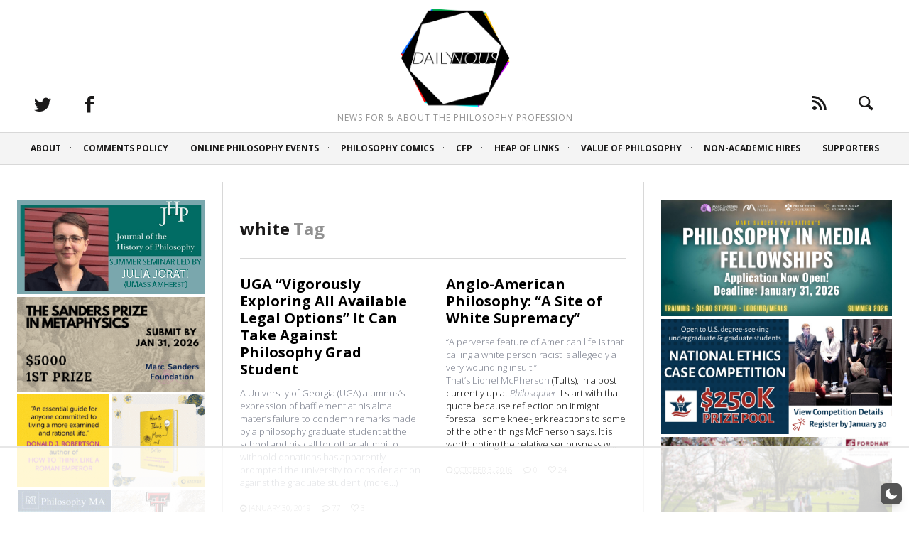

--- FILE ---
content_type: text/html
request_url: https://api.intentiq.com/profiles_engine/ProfilesEngineServlet?at=39&mi=10&dpi=936734067&pt=17&dpn=1&iiqidtype=2&iiqpcid=271f9b36-187d-4dff-87ff-e46d381e5805&iiqpciddate=1769158317120&pcid=681a91f0-2a77-44ca-8682-61d84688756f&idtype=3&gdpr=0&japs=false&jaesc=0&jafc=0&jaensc=0&jsver=0.33&testGroup=A&source=pbjs&ABTestingConfigurationSource=group&abtg=A&vrref=https%3A%2F%2Fdailynous.com%2Ftag%2Fwhite%2F
body_size: 57
content:
{"abPercentage":97,"adt":1,"ct":2,"isOptedOut":false,"data":{"eids":[]},"dbsaved":"false","ls":true,"cttl":86400000,"abTestUuid":"g_928dc992-f441-47ff-9021-d1e8a8f1a504","tc":9,"sid":-1114742459}

--- FILE ---
content_type: text/html; charset=utf-8
request_url: https://www.google.com/recaptcha/api2/aframe
body_size: 267
content:
<!DOCTYPE HTML><html><head><meta http-equiv="content-type" content="text/html; charset=UTF-8"></head><body><script nonce="H1qGclFryi1IwsHURvV1hg">/** Anti-fraud and anti-abuse applications only. See google.com/recaptcha */ try{var clients={'sodar':'https://pagead2.googlesyndication.com/pagead/sodar?'};window.addEventListener("message",function(a){try{if(a.source===window.parent){var b=JSON.parse(a.data);var c=clients[b['id']];if(c){var d=document.createElement('img');d.src=c+b['params']+'&rc='+(localStorage.getItem("rc::a")?sessionStorage.getItem("rc::b"):"");window.document.body.appendChild(d);sessionStorage.setItem("rc::e",parseInt(sessionStorage.getItem("rc::e")||0)+1);localStorage.setItem("rc::h",'1769158323605');}}}catch(b){}});window.parent.postMessage("_grecaptcha_ready", "*");}catch(b){}</script></body></html>

--- FILE ---
content_type: text/css
request_url: https://dailynous.com/wp-content/themes/heap/theme-content/css/pages/404.css?ver=6.7.4
body_size: 151
content:
/*------------------------------------*\
    404 Page
\*------------------------------------*/
@import url(//fonts.googleapis.com/css?family=Satisfy);
/*body*/
.error404 {
  background-repeat: no-repeat;
  background-position: center center;
  -moz-background-size: cover;
  -o-background-size: cover;
  -webkit-background-size: cover;
  background-size: cover;
  background-color: red; }
.error404 .overlay {
  position: fixed;
  top: 0;
  right: 0;
  bottom: 0;
  left: 0;
  z-index: -1;
  background: blue; }
.error404 .overlay--color {
  background: #00a8da;
  opacity: 0.3; }
.error404 .overlay--shadow {
  background: #1a1919;
  opacity: 0.5; }
.error404 .container {
  background: transparent; }
.error404 .content {
  border: none;
  position: absolute;
  top: 0;
  left: 0;
  right: 0;
  bottom: 0; }
.error404 .content-404 {
  position: absolute;
  top: 50%;
  left: 50%;
  -moz-transform: translate(-50%, -50%);
  -ms-transform: translate(-50%, -50%);
  -o-transform: translate(-50%, -50%);
  -webkit-transform: translate(-50%, -50%);
  transform: translate(-50%, -50%);
  max-width: 440px;
  padding: 20px;
  color: white;
  text-align: center; }
.error404 h1 {
  display: inline-block;
  border-bottom: 7px solid white;
  font-family: "Satisfy";
  font-size: 120px;
  font-weight: 300;
  line-height: 1;
  color: white; }
.error404 .description.second {
  position: fixed;
  bottom: 58px;
  left: 0;
  width: 100%;
  color: white;
  text-align: center;
  font-size: 14px; }
.error404 .site-header, .error404 .site-footer, .error404 .fixed-bar {
  display: none; }


--- FILE ---
content_type: text/plain
request_url: https://rtb.openx.net/openrtbb/prebidjs
body_size: -83
content:
{"id":"3f419e44-baae-4ea7-9b8a-0693ca913ee9","nbr":0}

--- FILE ---
content_type: text/plain
request_url: https://rtb.openx.net/openrtbb/prebidjs
body_size: -220
content:
{"id":"fc29e199-05fb-40c1-be7d-324314af4cac","nbr":0}

--- FILE ---
content_type: text/plain; charset=UTF-8
request_url: https://at.teads.tv/fpc?analytics_tag_id=PUB_17002&tfpvi=&gdpr_consent=&gdpr_status=22&gdpr_reason=220&ccpa_consent=&sv=prebid-v1
body_size: 56
content:
OWI1MjVjN2MtNDIwZi00Mjk3LTk5YmEtOTlhZGUzOTkzZGUyIy01LTQ=

--- FILE ---
content_type: text/plain
request_url: https://rtb.openx.net/openrtbb/prebidjs
body_size: -220
content:
{"id":"b19d3161-5c07-40f6-b413-ef55b145773f","nbr":0}

--- FILE ---
content_type: text/plain
request_url: https://rtb.openx.net/openrtbb/prebidjs
body_size: -220
content:
{"id":"0f8d3b9f-239e-4331-8841-e3c50421c6d5","nbr":0}

--- FILE ---
content_type: text/plain; charset=utf-8
request_url: https://ads.adthrive.com/http-api/cv2
body_size: 2968
content:
{"om":["088iw0y0","0929nj63","0a8iramy","0r31j41j","0sm4lr19","0tgj3gqz","0y0basn0","0z2q3gf2","1","10011/68d08a8ac4d4d94099d36922607b5b50","10011/855b136a687537d76857f15c0c86e70b","10011/ba9f11025c980a17f6936d2888902e29","1011_302_57035272","101779_7764-1036209","10310289136970_594352012","10ua7afe","11142692","11560071","11896988","12168663","12169133","12171164","124843_10","124848_8","1610338926","1891/84814","1r7rfn75","201500255","201839497","202198567","206_501425","2249:567996566","2249:600523146","2249:650628539","2249:650628575","2249:650662457","2249:655776682","2249:662425279","2249:691925891","2249:703330140","2307:0r31j41j","2307:3xh2cwy9","2307:5vb39qim","2307:794di3me","2307:7xb3th35","2307:8orkh93v","2307:9pnds6v0","2307:a1vt6lsg","2307:bqnn0d18","2307:dfru8eib","2307:fevt4ewx","2307:gn3plkq1","2307:hlx2b72j","2307:hswgcqif","2307:m6rbrf6z","2307:r5pphbep","2307:tp9pafvo","2307:y7fzjmqi","2307:zvdz58bk","23786257","2409_15064_70_85445193","2409_25495_176_CR52092921","2409_25495_176_CR52092923","2409_25495_176_CR52153849","2409_25495_176_CR52178316","2409_25495_176_CR52186411","25_87z6cimm","25_utberk8n","25_yi6qlg3p","25_zwzjgvpw","2636_1101777_7764-1036209","2636_1101777_7764-1036210","2676:85702113","2676:85802257","2676:86739555","2760:176_CR52092921","2rhihii2","308_125204_13","31809564","32975686","3335_25247_700109377","3335_25247_700109379","3335_25247_700109389","33603859","3490:CR52223725","3658_15032_83nfuwzv","3658_15078_ce0kt1sn","3658_15078_fqeh4hao","3658_203382_xson3pvm","3658_93957_T26406014","3LMBEkP-wis","3v2n6fcp","3xh2cwy9","409_216366","409_216384","409_216386","409_216388","409_216416","409_225987","409_225992","409_227223","409_228356","42604842","44629254","458901553568","4714_18819_QK3SE5REXVCDHKEKVQWITS","47869802","481703827","485027845327","492063","4941614","4lrf5n54","501425","53v6aquw","54779847","5504:203918","5510:83nfuwzv","5510:kecbwzbd","5510:mdhhxn07","5510:ouycdkmq","5510:ujl9wsn7","55726194","557_409_220344","557_409_223599","557_409_228054","557_409_228055","557_409_230731","558_93_fj3srhfo","56018481","59856354","5iujftaz","5s8wi8hf","5ubl7njm","60825627","60f5a06w","61310248631_704416801","613344ix","61900466","61916211","61916225","61916229","61926845","61932920","62019442","6226505231","6226505239","6226507991","6226508011","6250_66552_1112688573","6250_66552_1117785553","627227759","627290883","628015148","628222860","628223277","628360579","628360582","628444256","628444259","628444433","628444439","628456310","628456313","628622163","628622241","628622247","628622250","628683371","628687043","628687460","628803013","629009180","629168565","629171196","629171202","62971378","62981822","6329018","6329020","63t6qg56","659713728691","663293612","663293625","663293679","663293686","663293702","680_99480_700109377","680_99480_700109379","680_99480_700109391","683738007","683738706","683821359302","684493019","694906156","694912939","6hye09n0","6pamm6b8","700109383","700109389","702423494","704306790","705115233","705115263","705115332","705115442","705115523","705116521","705116861","705119942","705127202","705358690","705413444","705429914","707103128","707664805","707705230","70_86082706","70_86083695","70_86698030","720234615065","739714085900","7732580","7969_149355_42072323","7cmeqmw8","7fc6xgyo","7fmk89yf","7vplnmf7","8152859","8153739","81ae3316-ebbf-4161-93a0-4804f978c5ec","82133854","85702145","86434078","86698370","86925905","86925932","86925937","8831024240_564549740","8b5u826e","8orkh93v","9057/211d1f0fa71d1a58cabee51f2180e38f","9057/231dc6cdaab2d0112d8c69cdcbfdf9e9","98xzy0ek","9cv2cppz","9ign6cx0","9k298rcxphu","9krcxphu","9nex8xyd","9pnds6v0","9t6gmxuz","a0oxacu8","a2uqytjp","bn278v80","c1dt8zmk","c25t9p0u","cmpalw5s","cr-a9s2xe7rubwj","cr-a9s2xf8vubwj","cr-aaqt0j5vubwj","cr-aawz3f0uubwj","cr-aawz3f0wubwj","cr-f6uw2d0xz7vjv","cr-kk33ae113ergv2","cr-vb09dxh3ubwe","cymho2zs","dsugp5th","edkk1gna","fcn2zae1","fqeh4hao","fypjkbk7","gait92z2","gn3plkq1","h4x8d2p8","hffavbt7","hl4tvc28","hlx2b72j","hswgcqif","hya8dpaz","i2aglcoy","i92980isgt0","ixtrvado","jci9uj40","jd035jgw","kk5768bd","klqiditz","kpqczbyg","ksrdc5dk","kz8629zd","l1keero7","l2s786m6","l4298mj1tyl","lqdvaorh","m6rbrf6z","m6t1h1z5","mdhhxn07","mmr74uc4","mznp7ktv","n3egwnq7","nmrms1vr","o5xj653n","of8dd9pr","ofoon6ir","ogw1ezqo","oj70mowv","ouycdkmq","p0noqqn9","pi9dvb89","piwneqqj","qqj2iqh7","quk7w53j","r5pphbep","rxhd1rly","rxj4b6nw","s2ahu2ae","seill0x0","t4zab46q","ti0s3bz3","tp9pafvo","tuivy3lz","tusooher","u3298i8n6ef","u3i8n6ef","uf7vbcrs","ujqkqtnh","uqph5v76","ven7pu1c","vkqnyng8","vz9aawzl","wu5qr81l","x05ptaer","x05tmoze","xau90hsg","xson3pvm","y7fzjmqi","yi6qlg3p","yytee9j8","zep75yl2","zvdz58bk","zznndanq","7979132","7979135"],"pmp":[],"adomains":["123notices.com","1md.org","about.bugmd.com","acelauncher.com","adameve.com","akusoli.com","allyspin.com","askanexpertonline.com","atomapplications.com","bassbet.com","betsson.gr","biz-zone.co","bizreach.jp","braverx.com","bubbleroom.se","bugmd.com","buydrcleanspray.com","byrna.com","capitaloneshopping.com","clarifion.com","combatironapparel.com","controlcase.com","convertwithwave.com","cotosen.com","countingmypennies.com","cratedb.com","croisieurope.be","cs.money","dallasnews.com","definition.org","derila-ergo.com","dhgate.com","dhs.gov","displate.com","easyprint.app","easyrecipefinder.co","fabpop.net","familynow.club","fla-keys.com","folkaly.com","g123.jp","gameswaka.com","getbugmd.com","getconsumerchoice.com","getcubbie.com","gowavebrowser.co","gowdr.com","gransino.com","grosvenorcasinos.com","guard.io","hero-wars.com","holts.com","instantbuzz.net","itsmanual.com","jackpotcitycasino.com","justanswer.com","justanswer.es","la-date.com","lightinthebox.com","liverrenew.com","local.com","lovehoney.com","lulutox.com","lymphsystemsupport.com","manualsdirectory.org","meccabingo.com","medimops.de","mensdrivingforce.com","millioner.com","miniretornaveis.com","mobiplus.me","myiq.com","national-lottery.co.uk","naturalhealthreports.net","nbliver360.com","nikke-global.com","nordicspirit.co.uk","nuubu.com","onlinemanualspdf.co","original-play.com","outliermodel.com","paperela.com","paradisestays.site","parasiterelief.com","peta.org","photoshelter.com","plannedparenthood.org","playvod-za.com","printeasilyapp.com","printwithwave.com","profitor.com","quicklearnx.com","quickrecipehub.com","rakuten-sec.co.jp","rangeusa.com","refinancegold.com","robocat.com","royalcaribbean.com","saba.com.mx","shift.com","simple.life","spinbara.com","systeme.io","taboola.com","tackenberg.de","temu.com","tenfactorialrocks.com","theoceanac.com","topaipick.com","totaladblock.com","usconcealedcarry.com","vagisil.com","vegashero.com","vegogarden.com","veryfast.io","viewmanuals.com","viewrecipe.net","votervoice.net","vuse.com","wavebrowser.co","wavebrowserpro.com","weareplannedparenthood.org","xiaflex.com","yourchamilia.com"]}

--- FILE ---
content_type: text/plain
request_url: https://rtb.openx.net/openrtbb/prebidjs
body_size: -220
content:
{"id":"f0254a2e-de06-4156-bdd1-833976387a08","nbr":0}